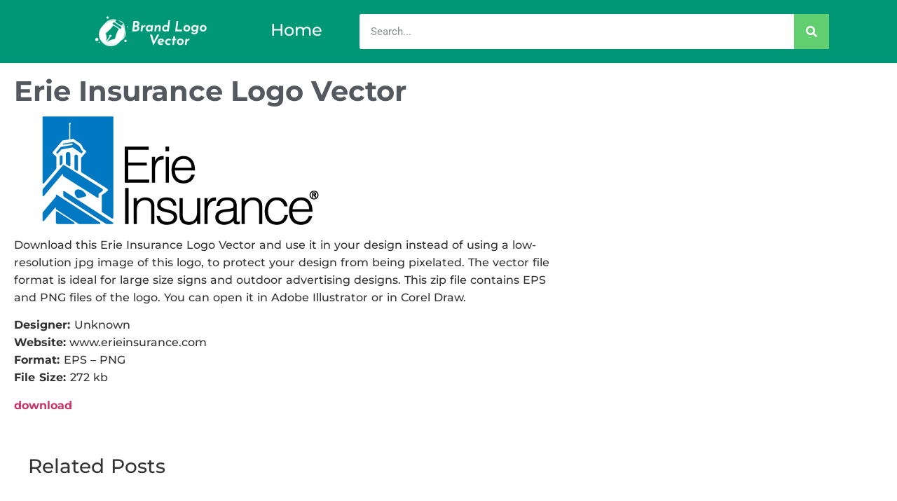

--- FILE ---
content_type: text/html; charset=utf-8
request_url: https://www.google.com/recaptcha/api2/aframe
body_size: 267
content:
<!DOCTYPE HTML><html><head><meta http-equiv="content-type" content="text/html; charset=UTF-8"></head><body><script nonce="jCmoBSIl8_FrawOyw5tyBA">/** Anti-fraud and anti-abuse applications only. See google.com/recaptcha */ try{var clients={'sodar':'https://pagead2.googlesyndication.com/pagead/sodar?'};window.addEventListener("message",function(a){try{if(a.source===window.parent){var b=JSON.parse(a.data);var c=clients[b['id']];if(c){var d=document.createElement('img');d.src=c+b['params']+'&rc='+(localStorage.getItem("rc::a")?sessionStorage.getItem("rc::b"):"");window.document.body.appendChild(d);sessionStorage.setItem("rc::e",parseInt(sessionStorage.getItem("rc::e")||0)+1);localStorage.setItem("rc::h",'1769866903842');}}}catch(b){}});window.parent.postMessage("_grecaptcha_ready", "*");}catch(b){}</script></body></html>

--- FILE ---
content_type: application/javascript; charset=utf-8
request_url: https://fundingchoicesmessages.google.com/f/AGSKWxXqheC_VLgPQ66ZzRLjSx5M4mlzgRPDQsD1vUsuuYpF7Cm-sGyxke3im18mHYy1N_jSZNGUMzCcokxgAEPdf5LaazOF9fqnBYN_HZPkn4xn1KAiQi970Buoj-gNsj0JNqaI77bFoXKtVf5BUR1VXrckPb6h0fAArs9VjGqNJyNQ7fqObfiNzf60c6I4/__adspace3./AdBackground./rcolads1./magazine/ads./delivery/fl.
body_size: -1283
content:
window['57d1438c-478d-430b-9d3b-7dc7f7992aee'] = true;